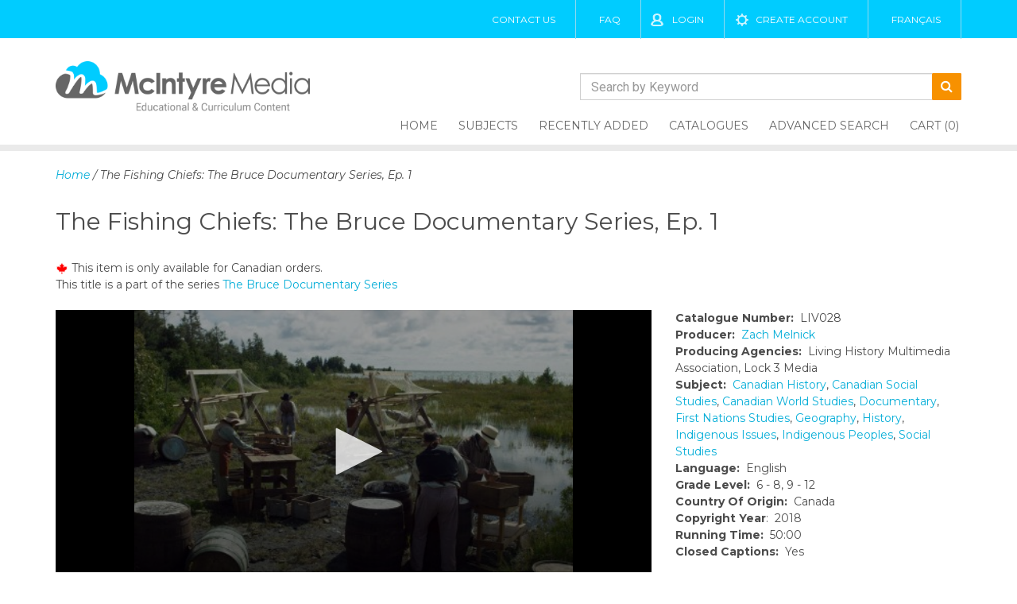

--- FILE ---
content_type: text/html; charset=UTF-8
request_url: https://www.mcintyre.ca/titles/LIV028
body_size: 6672
content:

<!DOCTYPE html>
<html lang="en">
    <head>
        <meta charset="utf-8">
        <!-- Force latest available IE rendering engine and Chrome Frame (if installed) -->
        <meta http-equiv="X-UA-Compatible" content="IE=edge,chrome=1">
        <title>Titles - The Fishing Chiefs: The Bruce Documentary Series, Ep. 1 produced by IPP, LIV028 | McIntyre Media Inc.</title>
        <meta name="keywords" content="The Fishing Chiefs: The Bruce Documentary Series, Ep. 1, Zach Melnick, LIV028" />
		<meta name="description" content="The Fishing Chiefs: The Bruce Documentary Series, Ep. 1, Zach Melnick, LIV028" />
        <meta name="description" content="">
        <!-- Mobile Screen Resizing -->
        <meta name="viewport" content="width=device-width, initial-scale=1.0">
        <!-- Icons: place in the root directory -->
        <!-- https://github.com/audreyr/favicon-cheat-sheet -->
        <!-- feature detection -->
        <script src="/js/detects.js"></script>
        <!-- stylesheets -->
<link rel="stylesheet" href="/css/bootstrap.min.css">
<link rel="stylesheet" href="/css/main.framework.min.css?v=1600272501" type="text/css">
<link rel="stylesheet" href="/css/hotfix.min.css?v=1529377570" type="text/css">
<link rel="stylesheet" href="/css/main.min.css?v=1709843015" type="text/css">
<link rel="stylesheet" href="https://maxcdn.bootstrapcdn.com/font-awesome/4.7.0/css/font-awesome.min.css">
<script src="/js/jquery.min.js"></script>
<!--<link rel="stylesheet" href="/css/font-awesome.min.css"> --->
<script>
function imgErr(img, defaultimg) {
	var masterdefault = '/images/nophoto.svg';
	if (defaultimg != masterdefault && img.src == defaultimg)
		defaultimg = masterdefault;
	img.src = defaultimg;
}
</script>    </head>
    <body>
        <style>
@media screen and (min-width: 1200px) {
	#menu {
		bottom: -7px;
	}
}
@media screen and (min-width: 40em) {
	.main-header { height: 165px; }
	.main-header .logo { width: 300px; }
}
@media screen and (min-width: 60em) {
	.main-header .logo {
		width: 300px;
	}
}
@media screen and (min-width: 992px) {
	.main-header .logo {
		width: 320px;
	}
}
.main-header form { margin:0; }
.main-header .search-input-group {
	display: flex;
	align-items: stretch;
    margin-bottom: 10px;
}
.main-header input[type="search"] {
	margin-top: 0;
	border-right:0;
}
@media (min-width: 768px) {
	.main-header form { text-align:right; }
	.main-header .inline { display:inline-block; }
	.main-header .search-input-group {
		margin-top: 44px;
		width: 480px;
	}
}
@media (min-width: 768px) and (max-width:991px) {
	.main-header .search-input-group { width: 400px; }
}
@media (min-width: 992px) {
	.main-header { height: 169px; }
}
@media (min-width: 1200px) {
	.main-header { height: auto; }
}
</style>
        
        <!-- Old Browser Warning -->
        <!--[if lt IE 9]>
        <section class="container">
            Did you know that your web browser is a bit old? Some of the content on this site might not work right as a result. <a href="http://whatbrowser.org">Upgrade your browser</a> for a faster, better, and safer web experience.
        </section>
        <![endif]-->
        <!-- Top Header -->
        <div class="top-header">
            <div class="container">
				            	<a href="/contact-us" title="Contact" class="show-desktop">Contact Us</a>
                <a href="/faq" class="show-desktop">FAQ</a>	
                                <a class="login" href="/login">Login</a>
                <a class="create-account" href="/create-account">Create Account</a>
                				<a href="?lang=fr">Français</a>
            </div>
        </div>
        <!-- End Top Header -->
        
        <!-- Main Header -->
        <header class="main-header">
        <div class="container">
            <a class="logo" href="/"><img src="/img/logo.png"  alt="McIntyre Media Inc." /></a>
            
            <form name="myform" action="/advanced-search" method="post">
                <input type="hidden" name="searchtopleft" value="1" />
				<div class="inline">
				<div class="input-group search-input-group">
					<input type="search" class="form-control" id="seach-box-top" name="searchtitle" placeholder="Search by Keyword">
					<button type="submit" class="btn"><i class="fa fa-search"></i></button>
									</div>
				</div>
			</form>
            <nav>
                <!-- Skip Nav Link -->
                <a class="screen-reader screen-reader-focusable" href="#main">Skip to content</a>
                <ul id="menu">
                    <li><a  href="/" title="Home">Home</a></li>
                    <li><a  href="/subjects" title="Subjects">Subjects</a></li>
                    <li><a  href="/recently-added" title="Recently Added">Recently Added</a></li>
                    <li><a  href="/print-catalogues" title="Catalogues">Catalogues</a></li>
                    <li><a  href="/advanced-search/newsearch/1" title="Advanced Search">Advanced Search</a></li>
                    <li class="hide-desktop"><a href="/faq" title="FAQ">FAQ</a></li>
                    <li class="hide-desktop"><a href="/contact-us" title="Contact Us">Contact Us</a></li>
                                        <li><a  href="/cart" title="Cart" class="cart-over">Cart (0)</a></li>
                    <div id="cart-pop">
<table width="100%" border="0" align="center" cellpadding="4" cellspacing="0">
<tr> 
	<th>Item</th>
	<th>Format</th>   
	<th class="right">Price</th>
	<th width="40" class="right">Qty</th>
</tr>
</table>
</div> <!-- close #cart-pop -->
                </ul>
                


            </nav>
            </div>
			<div class="clearfix"></div>
        </header>
        <!-- End Main Header -->
		      
		<main id="main"> <!-- this is closed in footer.php -->

		<section class="middle-content-here">
     		<div class="container">
       			<div class="">
        
					<em class="crumbs"><a href="/">Home</a> / The Fishing Chiefs: The Bruce Documentary Series, Ep. 1</em><br />

					<h2>The Fishing Chiefs: The Bruce Documentary Series, Ep. 1										</h2>
																		<div class="canonly">
						<img src="/img/maple-leaf-icon.gif" height="14" width="16" alt="Maple Leaf" /> <span>This item is only available for Canadian orders.</span><br />
					</div>
				
				This title is a part of the series <a href='/titles/LIV027'>The Bruce Documentary Series</a><br /><br />					<div class="row">
						<div class="col-sm-8">
				
						<div id='playerarea55'></div>
						<!---<script src="http://jwpsrv.com/library/Nu4cmrEpEeO3pyIACrqE1A.js"></script>--->
						<script src="/jwplayer-8.1.10/jwplayer.js"></script>
						<script type='text/javascript'>
							jwplayer.key = 'yuGd2AEy5sMPw+WtvWiWKP2iqs7g0H1clwsxIQt6KUM=';
							var playerinstance = jwplayer('playerarea55').setup({
																file: 'https://s3.amazonaws.com/mcweb1/LIV028%20Prev.mp4?AWSAccessKeyId=AKIAJYR3SJWBXWE45EVA&Expires=1768975585&Signature=XSiDvnYQCPFi4YmMpUPaQfJLIM0%3D',
								image: 'https://mcweb1thumbnails.s3.amazonaws.com/LIV028.jpeg-L.jpg?v=1529354692',
								primary: "flash",
								width: '100%',
								//width: '710',
								//height: '388',
								skin: 'bekle',
								controls: true,	
															});
							
													</script>
												</div>
				<div id="title-extra" class="col-sm-4">
					<br class="visible-xs-block" />
					<strong>Catalogue Number:</strong> &nbsp;LIV028<br />
															<strong>Producer:</strong> &nbsp;<a href="/producers/zach-melnick/91">Zach Melnick</a><br />
																									<strong>Producing Agencies:</strong> &nbsp;Living History Multimedia Association, Lock 3 Media</a><br />
															<strong>Subject:</strong> &nbsp;<a href="/subjects/canadian_history/13">Canadian History</a>, <a href="/subjects/canadian_social_studies/17">Canadian Social Studies</a>, <a href="/subjects/canadian_world_studies/76">Canadian World Studies</a>, <a href="/subjects/documentary/26">Documentary</a>, <a href="/subjects/first_nations_studies/69">First Nations Studies</a>, <a href="/subjects/geography/33">Geography</a>, <a href="/subjects/history/36">History</a>, <a href="/subjects/indigenous_issues/78">Indigenous Issues</a>, <a href="/subjects/indigenous_peoples/79">Indigenous Peoples</a>, <a href="/subjects/social_studies/55">Social Studies</a>					<br />
															<strong>Language:</strong>  &nbsp;English<br />
															<strong>Grade Level:</strong> &nbsp;6 - 8, 9 - 12<br />
															<strong>Country Of Origin:</strong> &nbsp;Canada<br />
															<strong>Copyright Year</strong>: &nbsp;2018<br />
															<strong>Running Time:</strong> &nbsp;50:00<br />
															<strong>Closed Captions:</strong> &nbsp;Yes<br />
					
					<br>
					<br>
																<form name="addcart" action="/cart?action=add&p=112159" method="post" onsubmit="return checkbox_checker()">
							<input type="hidden" name="ignoremagic" value="1" />
																										<label>
												<input type="checkbox" name="cart_price[]" value="129||DVD Price" checked="checked" /> <strong>DVD Price:</strong> &nbsp;$129.00 <br />
																							</label>
																						<label>
												<input type="checkbox" name="cart_price[]" value="193.50||3yr Post-Secondary Stream Price||36" /> <strong>3 year post-secondary streaming price:</strong> &nbsp;$193.50 <br />
																							</label>
																						<label>
												<input type="checkbox" name="cart_price[]" value="258.00||DVD+3yr Post-Sec Stream Price||36" /> <strong>DVD+3yr Post-Sec Stream Price:</strong> &nbsp;$258.00 <br />
																							</label>
																						<label>
												<input type="checkbox" name="cart_price[]" value="129.00||3yr K-12 Stream Price||36" /> <strong>3yr K-12 Stream Price:</strong> &nbsp;$129.00 <br />
												<span style="color:#666;">&dagger; <em>Single-Site Only</em></span><br />											</label>
																										
															<input type="submit" value="Add To Cart" class="minibluebutton" />
															
								<a href="/my-account?preview_request=1" class="request">Request Preview Access</a><br />
														<input type="button" value="Add to Playlist" class="playlistbuilderbutton" data-id="112159" />
							
						<br class="hidden-xs" />
						</form>
					
					<br class="hidden-xs" />
				</div>

				
				<div id="exTab2" class="col-sm-8">	
					<ul class="nav nav-tabs">
						<li class="active"><a  href="#1" data-toggle="tab">Description</a></li>
																													</ul>

					<div class="tab-content">
						<div class="tab-pane active" id="1">
							<div id="title-text">
							
							<p>&ldquo;The Fishing Chiefs&rdquo;, refers to those Saugeen Ojibway chiefs responsible for managing the fishery. By extension, this episode investigates the Ojibway relationship with their waters and lands, and with the visitors who arrive, some invited, like the M&eacute;tis traders and Methodist missionaries, and some unwelcome: the commercial fishermen who invade the fishing grounds. Treaties push the Ojibway onto ever smaller territories but they continue the fight to have their fishing rights recognized, right up to the present day.</p>							</div> <!-- close #title-text -->
						</div>
					
										
										
											
										</div>
				</div>
				<div class="clearfix"></div>
				<hr />

				

									<h3>Related Titles</h3>
					<div class="result-row">
					<div class="result">
	<a class="thumb-link" href="/titles/LIV004" title="Island of Great Spirit: The Shield Series" style="background-image:url('https://mcweb1thumbnails.s3.amazonaws.com/LIV004-T.jpg?v=1256733637'),url('/images/nophoto.svg')"></a>
	<h2>Island of Great Spirit: The Shield Series</h2>
	<span class="detail"><a href="/producers/zach-melnick/91">Zach Melnick</a></span>
	<span class="detail">LIV004</span>
	<p>For thousands of years, the Anishinabek-speaking nations of Turtle Island met in the middle of...</p>
    <div class="clear"></div>
</div><div class="result">
	<a class="thumb-link" href="/titles/LM0001" title="First Nation" style="background-image:url('https://mcweb1thumbnails.s3.amazonaws.com/LM0001-T.jpg?v=1255634005'),url('/images/nophoto.svg')"></a>
	<h2>First Nation</h2>
	<span class="detail"><a href="/producers/lemay-media/78">LeMay Media</a></span>
	<span class="detail">LM0001</span>
	<p>First Nation: Thousands of years ago, the Algonquin First Nations people lived on the shores of the...</p>
    <div class="clear"></div>
</div><div class="result">
	<a class="thumb-link" href="/titles/LM0008" title="The History of Treaties in Canada" style="background-image:url('https://mcweb1thumbnails.s3.amazonaws.com/LM0008-T.jpg?v=2097118497'),url('/images/nophoto.svg')"></a>
	<h2>The History of Treaties in Canada</h2>
	<span class="detail"><a href="/producers/lemay-media/78">LeMay Media</a></span>
	<span class="detail">LM0008</span>
	<p>The History of Treaties in Canada: From the Royal Proclamation of 1763 to the implementation of the...</p>
    <div class="clear"></div>
</div><div class="result">
	<a class="thumb-link" href="/titles/LM0009" title="Learning About Treaties in Canada " style="background-image:url('https://mcweb1thumbnails.s3.amazonaws.com/LM0009b-T.jpg?v=1625932381'),url('/images/nophoto.svg')"></a>
	<h2>Learning About Treaties in Canada</h2>
	<span class="detail"><a href="/producers/lemay-media/78">LeMay Media</a></span>
	<span class="detail">LM0009</span>
	<p>Learning About Treaties in Canada: Aboriginal people lived in Canada long before European settlers...</p>
    <div class="clear"></div>
</div><div class="result">
	<a class="thumb-link" href="/titles/TP0001" title="Return to Manomin" style="background-image:url('https://mcweb1thumbnails.s3.amazonaws.com/TP0001.png-T.jpg?v=1720073696'),url('/images/nophoto.svg')"></a>
	<h2>Return to Manomin</h2>
	<span class="detail"><a href="/producers/thunderstone-pictures/138">Thunderstone Pictures</a></span>
	<span class="detail">TP0001</span>
	<p>Guided by the spirit of her grandmother and the wisdom of her aging uncle, filmmaker Michelle...</p>
    <div class="clear"></div>
</div>					</div>
					<br />								


				</div> <!-- close .row -->
			</div> <!-- close .container -->
		</section> <!-- close .middle-content-here -->
        
		 		<section class="promo new-one">
            <div class="container">
                <h3>Browse Our Collection By Subject</h3>
            <a class="view-all" href="/subjects">View All Subjects</a>
            </div>
        </section> <!-- End Promo -->
        

    </main>
    <!-- End Main -->
    <!-- Start Footer -->
    <footer>
    <section class="footer-part">
        <div  class="container">
        <div class="row">
                        <div class="col-sm-4 col-lg-3 contact">
                <h3>Contact Us</h3>
                <address>
                    <span style="font-size:20px;font-style:normal;">McIntyre Media Inc.</span><br/>
                    203-75 First Street <br/>
                    Orangeville ON L9W 5B6
                </address>
                <p class="phone" style="font-size: 14px;">Toll Free 1-800-565-3036<br/>
                   
                Fax (519) 942-8489<br />
				Email  <a href="mailto:info@mcintyre.ca">info@mcintyre.ca</a></p>
            </div><!-- End Footer Contact Section -->
                        <div class="col-sm-4 col-lg-3 services">
                <h3>Services</h3>
                <ul>
                    <li><a href="/individual-videos">Individual Videos</a></li>
                    <li><a href="/recently-added">Recently Added</a></li>
                    <li><a href="/oncore-cancore">ON-CORE / CAN-CORE</a></li>
                    <li><a href="/films-on-demand-infobase-learning">Films on Demand / Infobase Learning</a></li>
                    <li><a href="/streaming-and-hosting-services">Streaming & Hosting Services</a></li>
                    <li><a href="/mcintyre-playlists">McIntyre Playlists</a></li>
                </ul>
            </div><!-- End Footer Services Section -->
            <div class="col-md-4 col-lg-3 recent-news">
				
                           
            </div><!-- End Recent News Section -->
                        <div class="col-sm-4 col-lg-3 newsletter-signup">
                <h3>Newsletter Signup</h3>
                <p>Sign up to our Newsletter to receive new program alerts and special offers.</p>
                				<form id="newsletterForm" action="/ajax-newsletter" method="post">
					<input type="email" id="newsletterEmail" name="newsletterEmail" autocomplete="Email" aria-label="Email" maxlength="200" required placeholder="enter your email address">
					<button type="submit" class="newssend"><span class="sr-only">Subscribe</span>&nbsp;</button>
					<p class="text-success" style="display:none;font-weight:bold">Success</p>
					<p class="text-danger" style="display:none;font-weight:bold">Failed</p>
				</form>
				<script type="text/javascript" src="/js/newsletter-signup.js"></script>
                <div class="social-cards-nav">
                    <img class="cards" src="/img/credit-cards-sprite.png" alt="" />
                    <ul class="social">
                        <li><a href="https://www.facebook.com/mcintyremediainc/" target="_blank"><i class="fa fa-facebook-f"></i></a></li>
                        <li><a href="https://twitter.com/mcintyre_media" target="_blank"> <i class="fa fa-twitter"></i></a></li>
                    </ul>
                    </div><!-- end social-cards-nav -->
            </div><!-- End Nesletter Sign up Section -->
            <div class="bottom-content">
                <div class="identity">
                    <img src="/img/mcintyre-logo-white.png" alt="McIntyre Media" />
                    <p>Copyright 2026 McIntyre Media | All rights reserved</p>
                </div><!-- End Bottom Identity Secion -->
                <nav class="bottom-nav">
                    <ul>
                        <li class="current-page"><a href="/" title="">Home</a></li>
                        <li><a href="/individual-videos" title="">Titles</a></li>
                        <li><a href="/about-us" title="">About Us</a></li>
                        
                        <li><a href="/print-catalogues" title="">Catalogues</a></li>
                        <li><a href="/cart" title="">Cart</a></li>
                        <li><a href="/faq" title="">FAQ</a></li>
                        <li><a href="/login" title="">Login</a></li>
                    </ul>
                </nav><!--end Bottom Nav Section -->
                <div class="terms-condition">
                    <a href="/terms-and-conditions" title="terms-and-conditions">Terms and Conditions</a><br/>
                    <a href="/privacy-policy" title="privacy-policy">Privacy Policy</a>
                </div><!-- End Terms and Condition Section -->
            </div>
        </div>
        </div>
        </section>
    </footer>
    <!-- End Footer -->

<script src="/js/bootstrap.min.js"></script>
<script src="/js/main.min.js"></script>
<script>
$(document).ready(function(){
	$('#menu').slicknav();
	
	$(".result").mouseover( function () {
		$(this).find("a.minibluebutton").css("background","#f79100");
 	});
	$(".result").mouseout( function () {
		$(this).find("a.minibluebutton").css("background","#ccc");
 	});
	$(".cart-over").mouseover( function () {
		$("#cart-pop").slideDown("fast");
 	});
	$(".cart-over").mouseout( function () {
		$("#cart-pop").slideUp("fast");
 	});
	
	$(".newssend").click(function() {
		$("#efrm").submit();
	});

});
</script>
<!-- Global site tag (gtag.js) - Google Analytics -->
<script async src="https://www.googletagmanager.com/gtag/js?id=UA-338278-31"></script>
<script>
  window.dataLayer = window.dataLayer || [];
  function gtag(){dataLayer.push(arguments);}
  gtag('js', new Date());

  gtag('config', 'UA-338278-31');
</script>
<!-- Active Campaign tracking -->
<script>
    (function(e,t,o,n,p,r,i){e.visitorGlobalObjectAlias=n;e[e.visitorGlobalObjectAlias]=e[e.visitorGlobalObjectAlias]||function(){(e[e.visitorGlobalObjectAlias].q=e[e.visitorGlobalObjectAlias].q||[]).push(arguments)};e[e.visitorGlobalObjectAlias].l=(new Date).getTime();r=t.createElement("script");r.src=o;r.async=true;i=t.getElementsByTagName("script")[0];i.parentNode.insertBefore(r,i)})(window,document,'https://diffuser-cdn.app-us1.com/diffuser/diffuser.js',"vgo");
    vgo('setAccount', '253013739');
    vgo('setTrackByDefault', true);
    vgo('process');
</script>		
		<script language="javascript">
			$( document ).ready(function() {
				$(".playlistbuilderbutton").click(function() {
					window.location='/build-a-playlist?id='+$(this).attr("data-id");
				});
			});

			function requestTitle(id, url, code) {
				$.post("/ajax-sendrequest.php",
				{ userID: 0, titleID: id, titleCode: code, titleURL: url },
					function(data){
						var elem = $("#request_title a")
							.attr('href', null)
							.attr('disabled', true)
							.off('click');
							
						if (data == 1) {
							elem.html("<em>Your request has been sent.</em>");
						} else {
							elem.html("<em>Error sending message.</em>");
						}
					}
				);
				return false;
			}
			
			function checkbox_checker() {
				var boxesTicked = ""
				for (i = document.getElementsByName('cart_price[]').length - 1; i >= 0; i--) {
					if (document.getElementsByName('cart_price[]')[i].checked) {
						boxesTicked = boxesTicked + document.getElementsByName('cart_price[]')[i].value + "\n"
					}
				}
				if (boxesTicked == "") {
					alert ("Please select at least one price box to continue.")
					return false
				} else {
					//alert (boxesTicked)
					return true;
				}
			}
		</script>

    </body>
</html>

--- FILE ---
content_type: application/javascript
request_url: https://www.mcintyre.ca/js/detects.js
body_size: 143
content:
/*!
 * Kraken v7.3.0: A lightweight front-end boilerplate
 * (c) 2016 Chris Ferdinandi
 * MIT License
 * http://github.com/cferdinandi/kraken
 */

;(function (window, document, undefined) {

	'use strict';

	// SVG feature detection
	var supports = !!document.createElementNS && !!document.createElementNS('http://www.w3.org/2000/svg', 'svg').createSVGRect;
	if ( !supports ) return;

	// Add `.svg` class to <html> element
	document.documentElement.className += (document.documentElement.className ? ' ' : '') + 'svg';

})(window, document);

--- FILE ---
content_type: application/javascript
request_url: https://prism.app-us1.com/?a=253013739&u=https%3A%2F%2Fwww.mcintyre.ca%2Ftitles%2FLIV028
body_size: 124
content:
window.visitorGlobalObject=window.visitorGlobalObject||window.prismGlobalObject;window.visitorGlobalObject.setVisitorId('336b17cd-ff01-4116-a445-47dd032cd58c', '253013739');window.visitorGlobalObject.setWhitelistedServices('tracking', '253013739');